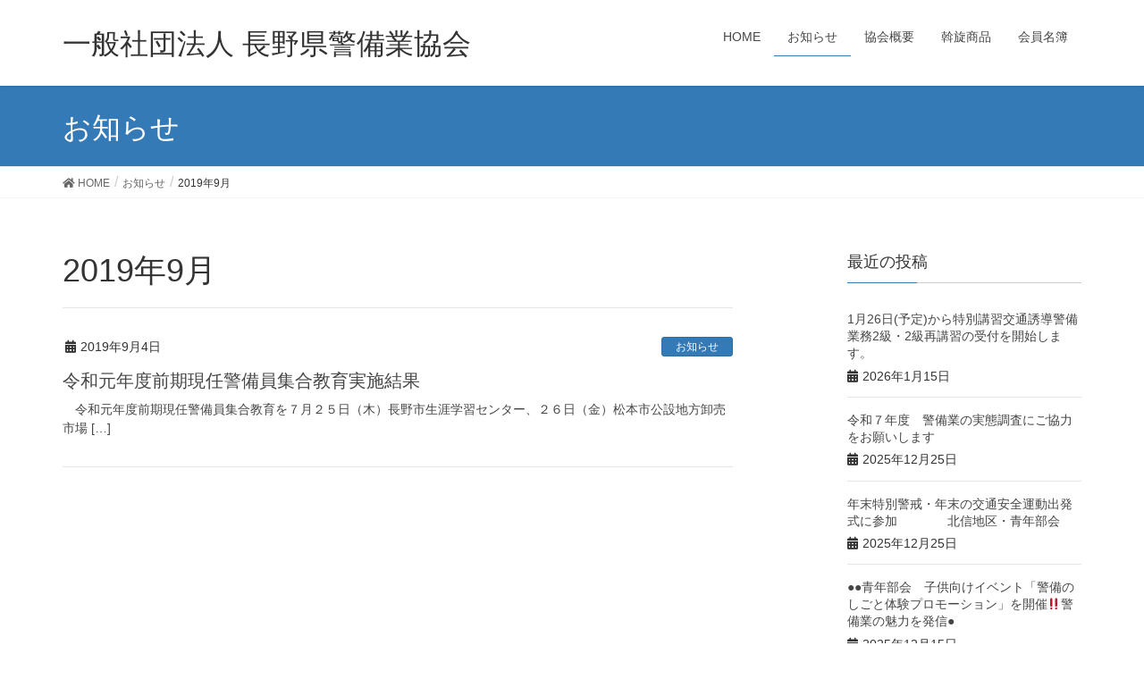

--- FILE ---
content_type: text/html; charset=UTF-8
request_url: https://nagano-keibi.or.jp/date/2019/09
body_size: 26252
content:
<!DOCTYPE html>
<html lang="ja">
<head>
<meta charset="utf-8">
<meta http-equiv="X-UA-Compatible" content="IE=edge">
<meta name="viewport" content="width=device-width, initial-scale=1">
<title>2019年9月 | 一般社団法人 長野県警備業協会</title>
<link rel='dns-prefetch' href='//s.w.org' />
<link rel="alternate" type="application/rss+xml" title="一般社団法人 長野県警備業協会 &raquo; フィード" href="https://nagano-keibi.or.jp/feed" />
<link rel="alternate" type="application/rss+xml" title="一般社団法人 長野県警備業協会 &raquo; コメントフィード" href="https://nagano-keibi.or.jp/comments/feed" />
<meta name="description" content="2019年9月 の記事 一般社団法人 長野県警備業協会 一般社団法人 長野県警備業協会のサイトです。警備業の健全な発展を図ります。" />		<script type="text/javascript">
			window._wpemojiSettings = {"baseUrl":"https:\/\/s.w.org\/images\/core\/emoji\/12.0.0-1\/72x72\/","ext":".png","svgUrl":"https:\/\/s.w.org\/images\/core\/emoji\/12.0.0-1\/svg\/","svgExt":".svg","source":{"concatemoji":"https:\/\/nagano-keibi.or.jp\/wp\/wp-includes\/js\/wp-emoji-release.min.js?ver=5.2.21"}};
			!function(e,a,t){var n,r,o,i=a.createElement("canvas"),p=i.getContext&&i.getContext("2d");function s(e,t){var a=String.fromCharCode;p.clearRect(0,0,i.width,i.height),p.fillText(a.apply(this,e),0,0);e=i.toDataURL();return p.clearRect(0,0,i.width,i.height),p.fillText(a.apply(this,t),0,0),e===i.toDataURL()}function c(e){var t=a.createElement("script");t.src=e,t.defer=t.type="text/javascript",a.getElementsByTagName("head")[0].appendChild(t)}for(o=Array("flag","emoji"),t.supports={everything:!0,everythingExceptFlag:!0},r=0;r<o.length;r++)t.supports[o[r]]=function(e){if(!p||!p.fillText)return!1;switch(p.textBaseline="top",p.font="600 32px Arial",e){case"flag":return s([55356,56826,55356,56819],[55356,56826,8203,55356,56819])?!1:!s([55356,57332,56128,56423,56128,56418,56128,56421,56128,56430,56128,56423,56128,56447],[55356,57332,8203,56128,56423,8203,56128,56418,8203,56128,56421,8203,56128,56430,8203,56128,56423,8203,56128,56447]);case"emoji":return!s([55357,56424,55356,57342,8205,55358,56605,8205,55357,56424,55356,57340],[55357,56424,55356,57342,8203,55358,56605,8203,55357,56424,55356,57340])}return!1}(o[r]),t.supports.everything=t.supports.everything&&t.supports[o[r]],"flag"!==o[r]&&(t.supports.everythingExceptFlag=t.supports.everythingExceptFlag&&t.supports[o[r]]);t.supports.everythingExceptFlag=t.supports.everythingExceptFlag&&!t.supports.flag,t.DOMReady=!1,t.readyCallback=function(){t.DOMReady=!0},t.supports.everything||(n=function(){t.readyCallback()},a.addEventListener?(a.addEventListener("DOMContentLoaded",n,!1),e.addEventListener("load",n,!1)):(e.attachEvent("onload",n),a.attachEvent("onreadystatechange",function(){"complete"===a.readyState&&t.readyCallback()})),(n=t.source||{}).concatemoji?c(n.concatemoji):n.wpemoji&&n.twemoji&&(c(n.twemoji),c(n.wpemoji)))}(window,document,window._wpemojiSettings);
		</script>
		<style type="text/css">
img.wp-smiley,
img.emoji {
	display: inline !important;
	border: none !important;
	box-shadow: none !important;
	height: 1em !important;
	width: 1em !important;
	margin: 0 .07em !important;
	vertical-align: -0.1em !important;
	background: none !important;
	padding: 0 !important;
}
</style>
	<link rel='stylesheet' id='font-awesome-css'  href='https://nagano-keibi.or.jp/wp/wp-content/themes/lightning/inc/font-awesome/versions/5.6.0/css/all.min.css?ver=5.6' type='text/css' media='all' />
<link rel='stylesheet' id='wp-block-library-css'  href='https://nagano-keibi.or.jp/wp/wp-includes/css/dist/block-library/style.min.css?ver=5.2.21' type='text/css' media='all' />
<link rel='stylesheet' id='vk-blocks-build-css-css'  href='https://nagano-keibi.or.jp/wp/wp-content/plugins/vk-all-in-one-expansion-unit/plugins/vk-blocks/build/block-build.css?ver=0.6.0' type='text/css' media='all' />
<link rel='stylesheet' id='vkExUnit_common_style-css'  href='https://nagano-keibi.or.jp/wp/wp-content/plugins/vk-all-in-one-expansion-unit/css/vkExUnit_style.css?ver=9.1.3' type='text/css' media='all' />
<link rel='stylesheet' id='lightning-common-style-css'  href='https://nagano-keibi.or.jp/wp/wp-content/themes/lightning/assets/css/common.css?ver=6.13.5' type='text/css' media='all' />
<link rel='stylesheet' id='lightning-design-style-css'  href='https://nagano-keibi.or.jp/wp/wp-content/themes/lightning/design-skin/origin/css/style.css?ver=6.13.5' type='text/css' media='all' />
<style id='lightning-design-style-inline-css' type='text/css'>
/* ltg theme common */.color_key_bg,.color_key_bg_hover:hover{background-color: #337ab7;}.color_key_txt,.color_key_txt_hover:hover{color: #337ab7;}.color_key_border,.color_key_border_hover:hover{border-color: #337ab7;}.color_key_dark_bg,.color_key_dark_bg_hover:hover{background-color: #2e6da4;}.color_key_dark_txt,.color_key_dark_txt_hover:hover{color: #2e6da4;}.color_key_dark_border,.color_key_dark_border_hover:hover{border-color: #2e6da4;}
.tagcloud a:before { font-family: "Font Awesome 5 Free";content: "\f02b";font-weight: bold; }
</style>
<link rel='stylesheet' id='lightning-theme-style-css'  href='https://nagano-keibi.or.jp/wp/wp-content/themes/lightning_child/style.css?ver=6.13.5' type='text/css' media='all' />
<style id='lightning-theme-style-inline-css' type='text/css'>

			.prBlock_icon_outer { border:1px solid #337ab7; }
			.prBlock_icon { color:#337ab7; }
		
</style>
<script type='text/javascript' src='https://nagano-keibi.or.jp/wp/wp-includes/js/jquery/jquery.js?ver=1.12.4-wp'></script>
<script type='text/javascript' src='https://nagano-keibi.or.jp/wp/wp-includes/js/jquery/jquery-migrate.min.js?ver=1.4.1'></script>
<link rel='https://api.w.org/' href='https://nagano-keibi.or.jp/wp-json/' />
<link rel="EditURI" type="application/rsd+xml" title="RSD" href="https://nagano-keibi.or.jp/wp/xmlrpc.php?rsd" />
<link rel="wlwmanifest" type="application/wlwmanifest+xml" href="https://nagano-keibi.or.jp/wp/wp-includes/wlwmanifest.xml" /> 
<meta name="generator" content="WordPress 5.2.21" />
<!-- [ VK All in one Expansion Unit OGP ] -->
<meta property="og:site_name" content="一般社団法人 長野県警備業協会" />
<meta property="og:url" content="https://nagano-keibi.or.jp/notice/357" />
<meta property="og:title" content="2019年9月 | 一般社団法人 長野県警備業協会" />
<meta property="og:description" content="2019年9月 の記事 一般社団法人 長野県警備業協会 一般社団法人 長野県警備業協会のサイトです。警備業の健全な発展を図ります。" />
<meta property="og:type" content="article" />
<!-- [ / VK All in one Expansion Unit OGP ] -->
		<style type="text/css" id="wp-custom-css">
			.wp-block-image figcaption {
	font-size:14px;
}

.mainSection header {
    border-bottom: none;
}		</style>
		
</head>
<body class="archive date post-type-post sidebar-fix fa_v5_css device-pc headfix header_height_changer">
<div class="vk-mobile-nav-menu-btn">MENU</div><div class="vk-mobile-nav"><nav class="global-nav"><ul id="menu-global" class="vk-menu-acc  menu"><li id="menu-item-46" class="menu-item menu-item-type-post_type menu-item-object-page menu-item-home menu-item-46"><a href="https://nagano-keibi.or.jp/">HOME</a></li>
<li id="menu-item-48" class="menu-item menu-item-type-post_type menu-item-object-page current_page_parent menu-item-48 current-menu-ancestor"><a href="https://nagano-keibi.or.jp/info">お知らせ</a></li>
<li id="menu-item-30" class="menu-item menu-item-type-post_type menu-item-object-page menu-item-has-children menu-item-30"><a href="https://nagano-keibi.or.jp/about">協会概要</a>
<ul class="sub-menu">
	<li id="menu-item-24" class="menu-item menu-item-type-post_type menu-item-object-page menu-item-24"><a href="https://nagano-keibi.or.jp/about/disclosure">情報公開</a></li>
	<li id="menu-item-23" class="menu-item menu-item-type-post_type menu-item-object-page menu-item-23"><a href="https://nagano-keibi.or.jp/about/admission">入会のご案内</a></li>
	<li id="menu-item-22" class="menu-item menu-item-type-post_type menu-item-object-page menu-item-22"><a href="https://nagano-keibi.or.jp/about/acces">アクセス</a></li>
</ul>
</li>
<li id="menu-item-31" class="menu-item menu-item-type-post_type menu-item-object-page menu-item-31"><a href="https://nagano-keibi.or.jp/products">斡旋商品</a></li>
<li id="menu-item-90" class="menu-item menu-item-type-custom menu-item-object-custom menu-item-has-children menu-item-90"><a href="http://nagano-keibi.or.jp/area/hokushin">会員名簿</a>
<ul class="sub-menu">
	<li id="menu-item-91" class="menu-item menu-item-type-taxonomy menu-item-object-area menu-item-91"><a href="https://nagano-keibi.or.jp/area/hokushin">北信地区</a></li>
	<li id="menu-item-262" class="menu-item menu-item-type-taxonomy menu-item-object-area menu-item-262"><a href="https://nagano-keibi.or.jp/area/chuushin">中信地区</a></li>
	<li id="menu-item-263" class="menu-item menu-item-type-taxonomy menu-item-object-area menu-item-263"><a href="https://nagano-keibi.or.jp/area/toushin">東信地区</a></li>
	<li id="menu-item-264" class="menu-item menu-item-type-taxonomy menu-item-object-area menu-item-264"><a href="https://nagano-keibi.or.jp/area/nanshin">南信地区</a></li>
</ul>
</li>
</ul></nav></div><header class="navbar siteHeader">
		<div class="container siteHeadContainer">
		<div class="navbar-header">
			<h1 class="navbar-brand siteHeader_logo">
			<a href="https://nagano-keibi.or.jp/"><span>
			一般社団法人 長野県警備業協会			</span></a>
			</h1>
								</div>

		<div id="gMenu_outer" class="gMenu_outer"><nav class="menu-global-container"><ul id="menu-global-2" class="menu nav gMenu"><li id="menu-item-46" class="menu-item menu-item-type-post_type menu-item-object-page menu-item-home"><a href="https://nagano-keibi.or.jp/"><strong class="gMenu_name">HOME</strong></a></li>
<li id="menu-item-48" class="menu-item menu-item-type-post_type menu-item-object-page current_page_parent current-menu-ancestor"><a href="https://nagano-keibi.or.jp/info"><strong class="gMenu_name">お知らせ</strong></a></li>
<li id="menu-item-30" class="menu-item menu-item-type-post_type menu-item-object-page menu-item-has-children"><a href="https://nagano-keibi.or.jp/about"><strong class="gMenu_name">協会概要</strong></a>
<ul class="sub-menu">
	<li id="menu-item-24" class="menu-item menu-item-type-post_type menu-item-object-page"><a href="https://nagano-keibi.or.jp/about/disclosure">情報公開</a></li>
	<li id="menu-item-23" class="menu-item menu-item-type-post_type menu-item-object-page"><a href="https://nagano-keibi.or.jp/about/admission">入会のご案内</a></li>
	<li id="menu-item-22" class="menu-item menu-item-type-post_type menu-item-object-page"><a href="https://nagano-keibi.or.jp/about/acces">アクセス</a></li>
</ul>
</li>
<li id="menu-item-31" class="menu-item menu-item-type-post_type menu-item-object-page"><a href="https://nagano-keibi.or.jp/products"><strong class="gMenu_name">斡旋商品</strong></a></li>
<li id="menu-item-90" class="menu-item menu-item-type-custom menu-item-object-custom menu-item-has-children"><a href="http://nagano-keibi.or.jp/area/hokushin"><strong class="gMenu_name">会員名簿</strong></a>
<ul class="sub-menu">
	<li id="menu-item-91" class="menu-item menu-item-type-taxonomy menu-item-object-area"><a href="https://nagano-keibi.or.jp/area/hokushin">北信地区</a></li>
	<li id="menu-item-262" class="menu-item menu-item-type-taxonomy menu-item-object-area"><a href="https://nagano-keibi.or.jp/area/chuushin">中信地区</a></li>
	<li id="menu-item-263" class="menu-item menu-item-type-taxonomy menu-item-object-area"><a href="https://nagano-keibi.or.jp/area/toushin">東信地区</a></li>
	<li id="menu-item-264" class="menu-item menu-item-type-taxonomy menu-item-object-area"><a href="https://nagano-keibi.or.jp/area/nanshin">南信地区</a></li>
</ul>
</li>
</ul></nav></div>	</div>
	</header>

<div class="section page-header"><div class="container"><div class="row"><div class="col-md-12">
<div class="page-header_pageTitle">
お知らせ</div>
</div></div></div></div><!-- [ /.page-header ] -->
<!-- [ .breadSection ] -->
<div class="section breadSection">
<div class="container">
<div class="row">
<ol class="breadcrumb"><li id="panHome"><a href="https://nagano-keibi.or.jp/"><span><i class="fa fa-home"></i> HOME</span></a></li><li><a href="https://nagano-keibi.or.jp/info"><span>お知らせ</span></a></li><li><span>2019年9月</span></li></ol>
</div>
</div>
</div>
<!-- [ /.breadSection ] -->
<div class="section siteContent">
<div class="container">
<div class="row">

<div class="col-md-8 mainSection" id="main" role="main">

	<header class="archive-header"><h1>2019年9月</h1></header>
<div class="postList">


	
		<article class="media">
<div id="post-357" class="post-357 post type-post status-publish format-standard hentry category-notice">
		<div class="media-body">
		<div class="entry-meta">


<span class="published entry-meta_items">2019年9月4日</span>

<span class="entry-meta_items entry-meta_updated">/ 最終更新日 : <span class="updated">2019年10月26日</span></span>


	
	<span class="vcard author entry-meta_items entry-meta_items_author"><span class="fn">管理者</span></span>



<span class="entry-meta_items entry-meta_items_term"><a href="https://nagano-keibi.or.jp/category/notice" class="btn btn-xs btn-primary">お知らせ</a></span>
</div>
		<h1 class="media-heading entry-title"><a href="https://nagano-keibi.or.jp/notice/357">令和元年度前期現任警備員集合教育実施結果</a></h1>
		<a href="https://nagano-keibi.or.jp/notice/357" class="media-body_excerpt"><p>　令和元年度前期現任警備員集合教育を７月２５日（木）長野市生涯学習センター、２６日（金）松本市公設地方卸売市場 [&hellip;]</p>
</a>
		<!--
		<div><a href="https://nagano-keibi.or.jp/notice/357" class="btn btn-default btn-sm">続きを読む</a></div>
		-->
	</div>
</div>
</article>
	
	
	
	
</div><!-- [ /.postList ] -->


</div><!-- [ /.mainSection ] -->

<div class="col-md-3 col-md-offset-1 subSection sideSection">


<aside class="widget">
<h1 class="subSection-title">最近の投稿</h1>

  <div class="media">

	
	<div class="media-body">
	  <h4 class="media-heading"><a href="https://nagano-keibi.or.jp/notice/3781">1月26日(予定)から特別講習交通誘導警備業務2級・2級再講習の受付を開始します。</a></h4>
	  <div class="published entry-meta_items">2026年1月15日</div>
	</div>
  </div>


  <div class="media">

	
	<div class="media-body">
	  <h4 class="media-heading"><a href="https://nagano-keibi.or.jp/notice/3739">令和７年度　警備業の実態調査にご協力をお願いします</a></h4>
	  <div class="published entry-meta_items">2025年12月25日</div>
	</div>
  </div>


  <div class="media">

	
	<div class="media-body">
	  <h4 class="media-heading"><a href="https://nagano-keibi.or.jp/notice/3734">年末特別警戒・年末の交通安全運動出発式に参加　　　　北信地区・青年部会</a></h4>
	  <div class="published entry-meta_items">2025年12月25日</div>
	</div>
  </div>


  <div class="media">

	
	<div class="media-body">
	  <h4 class="media-heading"><a href="https://nagano-keibi.or.jp/notice/3711">●●青年部会　子供向けイベント「警備のしごと体験プロモーション」を開催‼警備業の魅力を発信●</a></h4>
	  <div class="published entry-meta_items">2025年12月15日</div>
	</div>
  </div>


  <div class="media">

	
	<div class="media-body">
	  <h4 class="media-heading"><a href="https://nagano-keibi.or.jp/notice/3600">★★長野県SDGs推進企業に登録しています。★★</a></h4>
	  <div class="published entry-meta_items">2025年11月6日</div>
	</div>
  </div>


  <div class="media">

	
	<div class="media-body">
	  <h4 class="media-heading"><a href="https://nagano-keibi.or.jp/notice/3596">JR長野駅コンコースで「警備の日」をPR（長野市）</a></h4>
	  <div class="published entry-meta_items">2025年11月6日</div>
	</div>
  </div>


  <div class="media">

	
	<div class="media-body">
	  <h4 class="media-heading"><a href="https://nagano-keibi.or.jp/notice/3590">道の駅「雷電くるみの里」で「警備の日」をPR（東御市）</a></h4>
	  <div class="published entry-meta_items">2025年11月6日</div>
	</div>
  </div>


  <div class="media">

	
	<div class="media-body">
	  <h4 class="media-heading"><a href="https://nagano-keibi.or.jp/notice/3564">令和７年度長野県総合防災訓練に参加しました</a></h4>
	  <div class="published entry-meta_items">2025年10月23日</div>
	</div>
  </div>


  <div class="media">

	
	<div class="media-body">
	  <h4 class="media-heading"><a href="https://nagano-keibi.or.jp/notice/3516">令和７年度　施設警備業務２級及び貴重品運搬警備業務２級合同特別講習を実施しました。</a></h4>
	  <div class="published entry-meta_items">2025年10月7日</div>
	</div>
  </div>


  <div class="media">

	
	<div class="media-body">
	  <h4 class="media-heading"><a href="https://nagano-keibi.or.jp/notice/3509">☆経営者研修会を開催しました。～現状認識と将来を見据えた経営戦略～</a></h4>
	  <div class="published entry-meta_items">2025年10月7日</div>
	</div>
  </div>

</aside>

<aside class="widget widget_categories widget_link_list">
<nav class="localNav">
<h1 class="subSection-title">カテゴリー</h1>
<ul>
		<li class="cat-item cat-item-3"><a href="https://nagano-keibi.or.jp/category/notice">お知らせ</a>
</li>
</ul>
</nav>
</aside>

<aside class="widget widget_archive widget_link_list">
<nav class="localNav">
<h1 class="subSection-title">アーカイブ</h1>
<ul>
		<li><a href='https://nagano-keibi.or.jp/date/2026/01'>2026年1月</a></li>
	<li><a href='https://nagano-keibi.or.jp/date/2025/12'>2025年12月</a></li>
	<li><a href='https://nagano-keibi.or.jp/date/2025/11'>2025年11月</a></li>
	<li><a href='https://nagano-keibi.or.jp/date/2025/10'>2025年10月</a></li>
	<li><a href='https://nagano-keibi.or.jp/date/2025/09'>2025年9月</a></li>
	<li><a href='https://nagano-keibi.or.jp/date/2025/08'>2025年8月</a></li>
	<li><a href='https://nagano-keibi.or.jp/date/2025/06'>2025年6月</a></li>
	<li><a href='https://nagano-keibi.or.jp/date/2025/05'>2025年5月</a></li>
	<li><a href='https://nagano-keibi.or.jp/date/2025/03'>2025年3月</a></li>
	<li><a href='https://nagano-keibi.or.jp/date/2025/02'>2025年2月</a></li>
	<li><a href='https://nagano-keibi.or.jp/date/2025/01'>2025年1月</a></li>
	<li><a href='https://nagano-keibi.or.jp/date/2024/12'>2024年12月</a></li>
	<li><a href='https://nagano-keibi.or.jp/date/2024/11'>2024年11月</a></li>
	<li><a href='https://nagano-keibi.or.jp/date/2024/10'>2024年10月</a></li>
	<li><a href='https://nagano-keibi.or.jp/date/2024/08'>2024年8月</a></li>
	<li><a href='https://nagano-keibi.or.jp/date/2024/07'>2024年7月</a></li>
	<li><a href='https://nagano-keibi.or.jp/date/2024/06'>2024年6月</a></li>
	<li><a href='https://nagano-keibi.or.jp/date/2024/05'>2024年5月</a></li>
	<li><a href='https://nagano-keibi.or.jp/date/2024/04'>2024年4月</a></li>
	<li><a href='https://nagano-keibi.or.jp/date/2024/02'>2024年2月</a></li>
	<li><a href='https://nagano-keibi.or.jp/date/2024/01'>2024年1月</a></li>
	<li><a href='https://nagano-keibi.or.jp/date/2023/12'>2023年12月</a></li>
	<li><a href='https://nagano-keibi.or.jp/date/2023/11'>2023年11月</a></li>
	<li><a href='https://nagano-keibi.or.jp/date/2023/10'>2023年10月</a></li>
	<li><a href='https://nagano-keibi.or.jp/date/2023/09'>2023年9月</a></li>
	<li><a href='https://nagano-keibi.or.jp/date/2023/08'>2023年8月</a></li>
	<li><a href='https://nagano-keibi.or.jp/date/2023/07'>2023年7月</a></li>
	<li><a href='https://nagano-keibi.or.jp/date/2023/06'>2023年6月</a></li>
	<li><a href='https://nagano-keibi.or.jp/date/2023/05'>2023年5月</a></li>
	<li><a href='https://nagano-keibi.or.jp/date/2023/02'>2023年2月</a></li>
	<li><a href='https://nagano-keibi.or.jp/date/2023/01'>2023年1月</a></li>
	<li><a href='https://nagano-keibi.or.jp/date/2022/12'>2022年12月</a></li>
	<li><a href='https://nagano-keibi.or.jp/date/2022/11'>2022年11月</a></li>
	<li><a href='https://nagano-keibi.or.jp/date/2022/10'>2022年10月</a></li>
	<li><a href='https://nagano-keibi.or.jp/date/2022/09'>2022年9月</a></li>
	<li><a href='https://nagano-keibi.or.jp/date/2022/08'>2022年8月</a></li>
	<li><a href='https://nagano-keibi.or.jp/date/2022/07'>2022年7月</a></li>
	<li><a href='https://nagano-keibi.or.jp/date/2022/06'>2022年6月</a></li>
	<li><a href='https://nagano-keibi.or.jp/date/2022/05'>2022年5月</a></li>
	<li><a href='https://nagano-keibi.or.jp/date/2022/04'>2022年4月</a></li>
	<li><a href='https://nagano-keibi.or.jp/date/2022/02'>2022年2月</a></li>
	<li><a href='https://nagano-keibi.or.jp/date/2022/01'>2022年1月</a></li>
	<li><a href='https://nagano-keibi.or.jp/date/2021/12'>2021年12月</a></li>
	<li><a href='https://nagano-keibi.or.jp/date/2021/11'>2021年11月</a></li>
	<li><a href='https://nagano-keibi.or.jp/date/2021/10'>2021年10月</a></li>
	<li><a href='https://nagano-keibi.or.jp/date/2021/09'>2021年9月</a></li>
	<li><a href='https://nagano-keibi.or.jp/date/2021/08'>2021年8月</a></li>
	<li><a href='https://nagano-keibi.or.jp/date/2021/07'>2021年7月</a></li>
	<li><a href='https://nagano-keibi.or.jp/date/2021/06'>2021年6月</a></li>
	<li><a href='https://nagano-keibi.or.jp/date/2021/05'>2021年5月</a></li>
	<li><a href='https://nagano-keibi.or.jp/date/2021/04'>2021年4月</a></li>
	<li><a href='https://nagano-keibi.or.jp/date/2021/02'>2021年2月</a></li>
	<li><a href='https://nagano-keibi.or.jp/date/2021/01'>2021年1月</a></li>
	<li><a href='https://nagano-keibi.or.jp/date/2020/12'>2020年12月</a></li>
	<li><a href='https://nagano-keibi.or.jp/date/2020/10'>2020年10月</a></li>
	<li><a href='https://nagano-keibi.or.jp/date/2020/08'>2020年8月</a></li>
	<li><a href='https://nagano-keibi.or.jp/date/2020/07'>2020年7月</a></li>
	<li><a href='https://nagano-keibi.or.jp/date/2020/06'>2020年6月</a></li>
	<li><a href='https://nagano-keibi.or.jp/date/2020/05'>2020年5月</a></li>
	<li><a href='https://nagano-keibi.or.jp/date/2020/04'>2020年4月</a></li>
	<li><a href='https://nagano-keibi.or.jp/date/2020/03'>2020年3月</a></li>
	<li><a href='https://nagano-keibi.or.jp/date/2020/02'>2020年2月</a></li>
	<li><a href='https://nagano-keibi.or.jp/date/2020/01'>2020年1月</a></li>
	<li><a href='https://nagano-keibi.or.jp/date/2019/12'>2019年12月</a></li>
	<li><a href='https://nagano-keibi.or.jp/date/2019/11'>2019年11月</a></li>
	<li><a href='https://nagano-keibi.or.jp/date/2019/10'>2019年10月</a></li>
	<li><a href='https://nagano-keibi.or.jp/date/2019/09'>2019年9月</a></li>
	<li><a href='https://nagano-keibi.or.jp/date/2019/08'>2019年8月</a></li>
	<li><a href='https://nagano-keibi.or.jp/date/2019/07'>2019年7月</a></li>
	<li><a href='https://nagano-keibi.or.jp/date/2019/06'>2019年6月</a></li>
	<li><a href='https://nagano-keibi.or.jp/date/2019/05'>2019年5月</a></li>
	<li><a href='https://nagano-keibi.or.jp/date/2019/02'>2019年2月</a></li>
	<li><a href='https://nagano-keibi.or.jp/date/2018/12'>2018年12月</a></li>
	<li><a href='https://nagano-keibi.or.jp/date/2018/11'>2018年11月</a></li>
	<li><a href='https://nagano-keibi.or.jp/date/2018/08'>2018年8月</a></li>
	<li><a href='https://nagano-keibi.or.jp/date/2018/07'>2018年7月</a></li>
	<li><a href='https://nagano-keibi.or.jp/date/2018/06'>2018年6月</a></li>
	<li><a href='https://nagano-keibi.or.jp/date/2018/01'>2018年1月</a></li>
</ul>
</nav>
</aside>

</div><!-- [ /.subSection ] -->

</div><!-- [ /.row ] -->
</div><!-- [ /.container ] -->
</div><!-- [ /.siteContent ] -->
	

<footer class="section siteFooter">
    <div class="footerMenu">
       <div class="container">
            <nav class="menu-footer-container"><ul id="menu-footer" class="menu nav"><li id="menu-item-36" class="menu-item menu-item-type-post_type menu-item-object-page menu-item-privacy-policy menu-item-36"><a href="https://nagano-keibi.or.jp/privacy">プライバシーポリシー</a></li>
<li id="menu-item-45" class="menu-item menu-item-type-custom menu-item-object-custom menu-item-45"><a href="mailto:naganosa@estate.ocn.ne.jp">お問い合わせ</a></li>
</ul></nav>        </div>
    </div>
    <div class="container sectionBox">
        <div class="row ">
            <div class="col-md-4"></div><div class="col-md-4"></div><div class="col-md-4"></div>        </div>
    </div>
    <div class="container sectionBox copySection text-center">
          <p>Copyright &copy 一般社団法人 長野県警備業協会 All Rights Reserved.</p>
              </div>
</footer>
<div id="fb-root"></div>
<script>(function(d, s, id) {
	var js, fjs = d.getElementsByTagName(s)[0];
	if (d.getElementById(id)) return;
	js = d.createElement(s); js.id = id;
	js.src = "//connect.facebook.net/ja_JP/sdk.js#xfbml=1&version=v2.9&appId=";
	fjs.parentNode.insertBefore(js, fjs);
}(document, 'script', 'facebook-jssdk'));</script>
	<script type='text/javascript' src='https://nagano-keibi.or.jp/wp/wp-content/themes/lightning/library/bootstrap/js/bootstrap.min.js?ver=3.4.1'></script>
<script type='text/javascript' src='https://nagano-keibi.or.jp/wp/wp-content/themes/lightning/assets/js/lightning.min.js?ver=6.13.5'></script>
<script type='text/javascript' src='https://nagano-keibi.or.jp/wp/wp-includes/js/wp-embed.min.js?ver=5.2.21'></script>
<script type='text/javascript' src='https://nagano-keibi.or.jp/wp/wp-content/plugins/vk-all-in-one-expansion-unit/plugins/smooth-scroll/js/smooth-scroll.min.js?ver=9.1.3'></script>
<script type='text/javascript'>
/* <![CDATA[ */
var vkExOpt = {"ajax_url":"https:\/\/nagano-keibi.or.jp\/wp\/wp-admin\/admin-ajax.php"};
/* ]]> */
</script>
<script type='text/javascript' src='https://nagano-keibi.or.jp/wp/wp-content/plugins/vk-all-in-one-expansion-unit/js/all.min.js?ver=9.1.3'></script>
</body>
</html>
